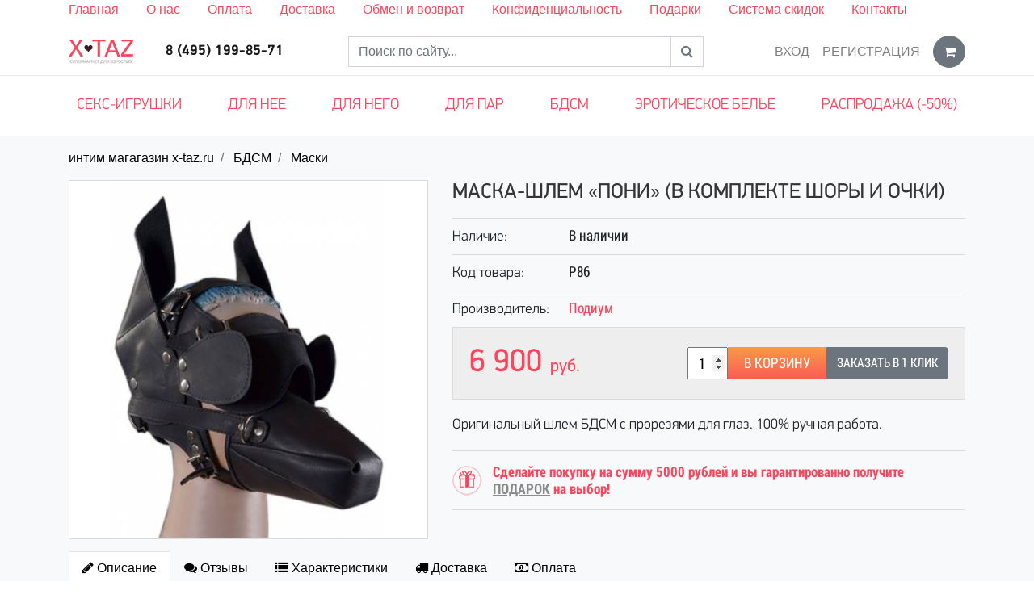

--- FILE ---
content_type: text/html; charset=UTF-8
request_url: https://x-taz.ru/products/maska-shlem-poni-v-komplekte-shory-i-ochki
body_size: 9413
content:
<!DOCTYPE html> <html lang="ru"> <head> <base href="https://x-taz.ru/"/> <title>Маска-шлем «Пони» (в комплекте шоры и очки) купить по цене 6900 руб</title> <meta charset="utf-8"> <meta name="viewport" content="width=device-width, initial-scale=1, shrink-to-fit=no"> <meta name="description" content="Маска-шлем «Пони» (в комплекте шоры и очки) по цене 6900 руб заказать онлайн в секс-шопе x-taz.ru. Большой выбор интим-игрушек и белья для взрослых с бесплатной анонимной доставкой в Москве." /> <meta name="keywords" content="Маска-шлем «Пони» (в комплекте шоры и очки) купить" /> <meta name="author" content="" /> <meta name="yandex-verification" content="4d8966636476e44e" /> <meta name="yandex-verification" content="1c36705db152a23b" /> <link href="design/new/images/favicon.ico" rel="icon" type="image/x-icon"/> <style>
	.loader {
		position: absolute;
		left: 0;
		right: 0;
		top: 0;
		bottom: 0;
		background: #fff;
		z-index: 999
	}

	.loader .inner {
		--size: 10rem;
		position: fixed;
		top: 50%;
		left: 50%;
		height: var(--size);
		width: var(--size);
		-webkit-transform: translateX(-50%) translateY(-50%);
		transform: translateX(-50%) translateY(-50%)
	}

	.loader>.inner>.circle {
		--duration: 2s;
		position: absolute;
		height: inherit;
		width: inherit;
		background: #ffa5ab;
		border-radius: 50%;
		-webkit-animation: animate-circle var(--duration) cubic-bezier(.9, .24, .62, .79) infinite;
		animation: animate-circle var(--duration) cubic-bezier(.9, .24, .62, .79) infinite
	}

	.loader>.inner>.circle:nth-of-type(1) {
		-webkit-animation-delay: 0;
		animation-delay: 0
	}

	.loader>.inner>.circle:nth-of-type(2) {
		-webkit-animation-delay: calc(var(--duration)/ -3);
		animation-delay: calc(var(--duration)/ -3)
	}

	.loader>.inner>.circle:nth-of-type(3) {
		-webkit-animation-delay: calc(var(--duration)/ -6);
		animation-delay: calc(var(--duration)/ -6)
	}

	@-webkit-keyframes animate-circle {
		from {
			-webkit-transform: scale(0);
			transform: scale(0);
			opacity: 1
		}
		to {
			-webkit-transform: scale(1);
			transform: scale(1);
			opacity: 0
		}
	}

	@keyframes animate-circle {
		from {
			-webkit-transform: scale(0);
			transform: scale(0);
			opacity: 1
		}
		to {
			-webkit-transform: scale(1);
			transform: scale(1);
			opacity: 0
		}
	}
	</style> <link rel="canonical" href="https://x-taz.ru/products/maska-shlem-poni-v-komplekte-shory-i-ochki"/> </head> <body> <div class="loader"> <div class="inner"> <div class="circle"></div> <div class="circle"></div> <div class="circle"></div> </div> </div> <header> <div class="top__menu"> <div class="container"> <ul> <li><a href="/">Главная</a></li> <li><a href="/about">О нас</a></li> <li><a href="/oplata">Оплата</a></li> <li><a href="/dostavka">Доставка</a></li> <li><a href="/obmen-i-vozvrat">Обмен и возврат</a></li> <li><a href="/anonimnost">Конфиденциальность</a></li> <li><a href="/podarki-">Подарки</a></li> <li><a href="/programma-skidok">Система скидок</a></li> <li><a href="/contacts">Контакты</a></li> </ul> </div> </div> <nav class="navbar navbar-expand-lg navbar-light"> <div class="container"> <button class="navbar-toggler rounded-0" type="button" data-toggle="collapse" data-target="#navbar"> <i class="fa fa-bars"></i> </button> <span class="navbar-brand m-auto"> <a href="https://x-taz.ru"> <img src="design/new/images/logo.png" alt="интим магагазин  x-taz.ru"> </a> </span> <a href="cart" class="micro navbar-toggler rounded-0"> <i class="fa fa-shopping-cart"></i> <span class="counter d-none">0</span> </a> <div class="collapse navbar-collapse" id="navbar"> <div class="navbar-text m-auto d-block text-center phone"> <a href="tel:84951998571">8 (495) 199-85-71</a> </div> <form class="search form-inline m-auto" action="products"> <div class="input-group"> <input type="text" name="keyword" value="" class="form-control rounded-0" placeholder="Поиск по сайту..."> <div class="input-group-append"> <button class="btn btn-outline-secondary rounded-0" type="submit"> <i class="fa fa-search"></i> </button> </div> </div> </form> <ul class="navbar-nav ml-auto d-none d-lg-flex"> <li class="nav-item"> <a class="nav-link text-uppercase" href="user/login">Вход</a> </li> <li class="nav-item mr-2"> <a class="nav-link text-uppercase" href="user/register">Регистрация</a> </li> <li class="nav-item dropdown cart-ajax"> <a href="cart" class="btn btn-secondary rounded-circle" id="cart" data-toggle="dropdown"> <i class="fa fa-shopping-cart"></i> </a> <div class="dropdown-menu dropdown-menu-right rounded-0 content shadow"> <div class="empty">Корзина пуста!</div> </div> </li> </ul> </div> </div> </nav> <div class="menu"> <div class="container"> <div class="row"> <div class="col-lg-12"> <div class="cats"> <button type="button" class="d-block d-lg-none"> <i class="fa fa-bars"></i>
								Каталог
							</button> <ul> <li><a href="/sex-igrushki">Секс-игрушки</a></li> <li> <a  href="catalog/for-her">
										Для нее
																				<i class="fa fa-chevron-down d-md-none"></i> </a> <ul class="shadow"> <li> <a  href="catalog/analnye-igrushki" class="menu__goriz"> <img src="https://x-taz.ru/files/icon/analjnye_igushki.png" alt="Анальные игрушки" class="icon__category"/>
																						Анальные игрушки</a> </li> <li> <a  href="catalog/vaginalnye-shariki" class="menu__goriz"> <img src="https://x-taz.ru/files/icon/vaginaljnye_shariki.png" alt="Вагинальные шарики" class="icon__category"/>
																						Вагинальные шарики</a> </li> <li> <a  href="catalog/vozbuzhdayuschee-sredstva-dlya-nee_2" class="menu__goriz"> <img src="https://x-taz.ru/files/icon/vozbuzhdayuщie_sredstva.png" alt="Возбуждающее средства для нее" class="icon__category"/>
																						Возбуждающее средства для нее</a> </li> <li> <a  href="catalog/vakuumnye-pompy-dlya-zhenschin" class="menu__goriz"> <img src="https://x-taz.ru/files/icon/vakuumnye_pompy_dlya_zhenщin.png" alt="Вакуумные помпы для женщин" class="icon__category"/>
																						Вакуумные помпы для женщин</a> </li> <li> <a  href="catalog/vibropuli" class="menu__goriz"> <img src="https://x-taz.ru/files/icon/vibropuli.png" alt="Вибропули" class="icon__category"/>
																						Вибропули</a> </li> <li> <a  href="catalog/vibratory" class="menu__goriz"> <img src="https://x-taz.ru/files/icon/vibratory.png" alt="Вибраторы" class="icon__category"/>
																						Вибраторы</a> </li> <li> <a  href="catalog/duhi-zhenskie-s-feromonami" class="menu__goriz"> <img src="https://x-taz.ru/files/icon/duhi.png" alt="Духи с феромонами" class="icon__category"/>
																						Духи с феромонами</a> </li> <li> <a  href="catalog/strapony" class="menu__goriz"> <img src="https://x-taz.ru/files/icon/strapony.png" alt="Страпоны" class="icon__category"/>
																						Страпоны</a> </li> <li> <a  href="catalog/seks-mashiny" class="menu__goriz"> <img src="https://x-taz.ru/files/icon/seks_mashiny.png" alt="Секс машины" class="icon__category"/>
																						Секс машины</a> </li> <li> <a  href="catalog/trenazhory-kegelja" class="menu__goriz"> <img src="https://x-taz.ru/files/icon/trenazhery_kegelya.png" alt="Тренажеры кегеля" class="icon__category"/>
																						Тренажеры кегеля</a> </li> <li> <a  href="catalog/falloimitatory" class="menu__goriz"> <img src="https://x-taz.ru/files/icon/falometatory.png" alt="Фаллоимитаторы" class="icon__category"/>
																						Фаллоимитаторы</a> </li> <li> <a  href="catalog/elektrosex" class="menu__goriz"> <img src="https://x-taz.ru/files/icon/elektroseks.png" alt="Электросекс" class="icon__category"/>
																						Электросекс</a> </li> </ul> </li> <li> <a  href="catalog/for-him">
										Для него
																				<i class="fa fa-chevron-down d-md-none"></i> </a> <ul class="shadow"> <li> <a  href="catalog/vozbuditel-dlja-muzhchin" class="menu__goriz"> <img src="https://x-taz.ru/files/icon/vozbuzhda-emu.png" alt="Возбуждающие средства для мужчин" class="icon__category"/>
																						Возбуждающие средства для мужчин</a> </li> <li> <a  href="catalog/vakuumnye-pompy" class="menu__goriz"> <img src="https://x-taz.ru/files/icon/vauumnye_pompy.png" alt="Вакуумные помпы" class="icon__category"/>
																						Вакуумные помпы</a> </li> <li> <a  href="catalog/muzhskoy-strapon" class="menu__goriz"> <img src="https://x-taz.ru/files/icon/muzhskie_strapony.png" alt="Мужские страпоны фаллопротезы" class="icon__category"/>
																						Мужские страпоны фаллопротезы</a> </li> <li> <a  href="catalog/masturbatory" class="menu__goriz"> <img src="https://x-taz.ru/files/icon/masturbatory.png" alt="Мастурбаторы" class="icon__category"/>
																						Мастурбаторы</a> </li> <li> <a  href="catalog/massazhery-prostaty" class="menu__goriz"> <img src="https://x-taz.ru/files/icon/massazher_prostaty.png" alt="Массажеры простаты" class="icon__category"/>
																						Массажеры простаты</a> </li> <li> <a  href="catalog/nasadki-na-chlen" class="menu__goriz"> <img src="https://x-taz.ru/files/icon/nasadki_na_chlen.png" alt="Насадки на член" class="icon__category"/>
																						Насадки на член</a> </li> <li> <a  href="catalog/rezinovaja-zhenshhina" class="menu__goriz"> <img src="https://x-taz.ru/files/icon/kukly.png" alt="Резиновая кукла" class="icon__category"/>
																						Резиновая кукла</a> </li> <li> <a  href="catalog/ekstendery" class="menu__goriz"> <img src="https://x-taz.ru/files/icon/ekstendery.png" alt="Экстендер" class="icon__category"/>
																						Экстендер</a> </li> <li> <a  href="catalog/muzhskie-duhi-s-feromonami" class="menu__goriz"> <img src="https://x-taz.ru/files/icon/duhi.png" alt="Духи с феромонами для мужчин" class="icon__category"/>
																						Духи с феромонами для мужчин</a> </li> </ul> </li> <li> <a  href="catalog/for-pairs">
										Для пар
																				<i class="fa fa-chevron-down d-md-none"></i> </a> <ul class="shadow"> <li> <a  href="catalog/vibrator-dlja-dvoih" class="menu__goriz"> <img src="https://x-taz.ru/files/icon/vibratory_dlya_dvoih.png" alt="Вибраторы для двоих" class="icon__category"/>
																						Вибраторы для двоих</a> </li> <li> <a  href="catalog/massazhnye-masla-i-svechi" class="menu__goriz"> <img src="https://x-taz.ru/files/icon/massazhnoe_maslo_i_svechi.png" alt="Массажные масла и свечи" class="icon__category"/>
																						Массажные масла и свечи</a> </li> <li> <a  href="catalog/prezervativy" class="menu__goriz"> <img src="https://x-taz.ru/files/icon/prezervativy.png" alt="Презервативы" class="icon__category"/>
																						Презервативы</a> </li> <li> <a  href="catalog/lubrikanty" class="menu__goriz"> <img src="https://x-taz.ru/files/icon/lubrikanty.png" alt="Лубриканты" class="icon__category"/>
																						Лубриканты</a> </li> <li> <a  href="catalog/eroticheskie-igry-i-suveniry-" class="menu__goriz"> <img src="https://x-taz.ru/files/icon/igry.png" alt="Эротические игры и сувениры " class="icon__category"/>
																						Эротические игры и сувениры </a> </li> <li> <a  href="catalog/seks-kacheli" class="menu__goriz"> <img src="https://x-taz.ru/files/icon/kacheli.png" alt="Секс качели" class="icon__category"/>
																						Секс качели</a> </li> <li> <a  href="catalog/mebel-dlya-seksa" class="menu__goriz"> <img src="https://x-taz.ru/files/icon/mebelj.png" alt="Мебель для секса" class="icon__category"/>
																						Мебель для секса</a> </li> </ul> </li> <li> <a  href="catalog/bdsm">
										БДСМ
																				<i class="fa fa-chevron-down d-md-none"></i> </a> <ul class="shadow"> <li> <a  href="catalog/fisting" class="menu__goriz"> <img src="https://x-taz.ru/files/icon/fisting.png" alt="Игрушки для фистинга" class="icon__category"/>
																						Игрушки для фистинга</a> </li> <li> <a  href="catalog/pletki" class="menu__goriz"> <img src="https://x-taz.ru/files/icon/pletki.png" alt="Плетки" class="icon__category"/>
																						Плетки</a> </li> <li> <a  href="catalog/naruchniki-bdsm" class="menu__goriz"> <img src="https://x-taz.ru/files/icon/naruchniki.png" alt="Наручники БДСМ" class="icon__category"/>
																						Наручники БДСМ</a> </li> <li> <a class="selected menu__goriz" href="catalog/maski" class="menu__goriz"> <img src="https://x-taz.ru/files/icon/msaski.png" alt="Маски" class="icon__category"/>
																						Маски</a> </li> <li> <a  href="catalog/meditsinskij-fetish" class="menu__goriz"> <img src="https://x-taz.ru/files/icon/med_fetish.png" alt="Медицинский фетиш" class="icon__category"/>
																						Медицинский фетиш</a> </li> <li> <a  href="catalog/kandaly" class="menu__goriz"> <img src="https://x-taz.ru/files/icon/kandaly.png" alt="Кандалы" class="icon__category"/>
																						Кандалы</a> </li> <li> <a  href="catalog/fiksatsiya" class="menu__goriz"> <img src="https://x-taz.ru/files/icon/fiksaciya.png" alt="Фиксация" class="icon__category"/>
																						Фиксация</a> </li> <li> <a  href="catalog/klyapy_2" class="menu__goriz"> <img src="https://x-taz.ru/files/icon/klyapy.png" alt="Кляпы" class="icon__category"/>
																						Кляпы</a> </li> <li> <a  href="catalog/oshejniki" class="menu__goriz"> <img src="https://x-taz.ru/files/icon/osheyniki.png" alt="Ошейники" class="icon__category"/>
																						Ошейники</a> </li> <li> <a  href="catalog/dlya-grudi" class="menu__goriz"> <img src="https://x-taz.ru/files/icon/dlya_grudi.png" alt="Для груди" class="icon__category"/>
																						Для груди</a> </li> <li> <a  href="catalog/zazhimy-dlya-soskov" class="menu__goriz"> <img src="https://x-taz.ru/files/icon/zazhimy.png" alt="Зажимы для сосков" class="icon__category"/>
																						Зажимы для сосков</a> </li> <li> <a  href="catalog/portupei-zhenskie" class="menu__goriz"> <img src="https://x-taz.ru/files/icon/portupeya.png" alt="Портупеи женские " class="icon__category"/>
																						Портупеи женские </a> </li> </ul> </li> <li> <a  href="catalog/clothes">
										Эротическое белье
																				<i class="fa fa-chevron-down d-md-none"></i> </a> <ul class="shadow"> <li> <a  href="catalog/dlya-muzhchin" class="menu__goriz"> <img src="https://x-taz.ru/files/icon/muzhskoe.png" alt="Мужское эротическое белье" class="icon__category"/>
																						Мужское эротическое белье</a> </li> <li> <a  href="catalog/zhenskoe" class="menu__goriz"> <img src="https://x-taz.ru/files/icon/zhenskoe.png" alt="Женское эротическое белье" class="icon__category"/>
																						Женское эротическое белье</a> </li> </ul> </li> <li> <a  href="catalog/sale">
										Распродажа (-50%)
																			</a> </li> </ul> </div> </div> </div> </div> </div> </header> <main id="main"> <script type="application/ld+json">
{
    "@context": "http://schema.org",
    "@type": "BreadcrumbList",
    "itemListElement":[
		{
			"@type": "ListItem",
			"position": "1",
			"item":
			{
				"@id": "https://x-taz.ru",
				"name": "интим магагазин  x-taz.ru"
			}
		},
		
				
		{
			"@type": "ListItem",
			"position": "1",
			"item":
			{
				"@id": "https://x-taz.ru/catalog/bdsm",
				"name": "БДСМ"
			}
		},				
		{
			"@type": "ListItem",
			"position": "1",
			"item":
			{
				"@id": "https://x-taz.ru/catalog/maski",
				"name": "Маски"
			}
		}				
    ]
}
</script> <script type="application/ld+json">
{
  "@context": "https://schema.org/",
  "@type": "Product",
  "name": "Маска-шлем «Пони» (в комплекте шоры и очки)",
  "image": [
    
				"https://x-taz.ru/files/products/e80692b8-26ab-11e7-82ca-0025ab5bd377_e21be38c-29a8-11e7-9397-00215ac05616.1000x1000w.jpeg?08827dc9b1ec44e3e2ed7337b5b15b11"			
  ],
  "description": "&lt;p&gt;Оригинальный шлем БДСМ с прорезями для глаз. 100% ручная работа. Модель изготовлена из натуральной кожи и благодаря регулируемой шнуровки сзади плотно застегивается на голове. Каждая деталь продумана в совершенстве и помогает создать идеальный образ.&lt;/p&gt;",
  "sku": "Р86",
  "brand": {
    "@type": "Brand",
    "name": "Подиум"
  },
  "aggregateRating": {
    "@type": "AggregateRating",
    "ratingValue": "1",
    "reviewCount": "1"
  },
  "offers": {
    "@type": "Offer",
    "url": "https://x-taz.ru//products/maska-shlem-poni-v-komplekte-shory-i-ochki",
    "priceCurrency": "RUB",
    "price": "6900",
    "priceValidUntil": "2026-01-18",
    "itemCondition": "https://schema.org/UsedCondition",
    "availability": "https://schema.org/InStock",
    "seller": {
      "@type": "Organization",
      "name": "интим магагазин  x-taz.ru"
    }
  }
}
</script> <div class="bg-light"> <div class="container"> <div class="row"> <div class="col-12"> <nav> <ol class="breadcrumb"> <li class="breadcrumb-item"> <a href="https://x-taz.ru">интим магагазин  x-taz.ru</a> </li> <li class="breadcrumb-item"> <a href="catalog/bdsm">БДСМ</a> </li> <li class="breadcrumb-item"> <a href="catalog/maski">Маски</a> </li> </ol> </nav> </div> </div> <div class="product"> <div class="row"> <div class="col-xs-12 col-sm-5"> <div class="gallery"> <div class="owl-carousel image"> <a href="https://x-taz.ru/files/products/e80692b8-26ab-11e7-82ca-0025ab5bd377_e21be38c-29a8-11e7-9397-00215ac05616.1000x1000w.jpeg?08827dc9b1ec44e3e2ed7337b5b15b11" data-fancybox="sa"> <img src="https://x-taz.ru/files/products/e80692b8-26ab-11e7-82ca-0025ab5bd377_e21be38c-29a8-11e7-9397-00215ac05616.500x500.jpeg?41fb534614b9e55ee47fda33a2481306" alt="Маска-шлем «Пони» (в комплекте шоры и очки)"/> </a> </div> </div> </div> <div class="col-xs-12 col-sm-7"> <h1 data-product="12482">Маска-шлем «Пони» (в комплекте шоры и очки)</h1> <ul class="fields list-unstyled"> <li class="stock"> <div class="title">Наличие:</div> <span class="value">В наличии</span> </li> <li class="sku"> <div class="title">Код товара:</div> <span class="value">Р86</span> </li> <li class="brand"> <div class="title">Производитель:</div> <span class="value"> <a href="brands/podium">Подиум</a> </span> </li> <li class="prices d-flex"> <div class="price"> <div class="old"> </div> <div class="new">
																			6 900
																		<span class="currency">руб.</span> </div> </div> <div class="cart ml-auto align-self-center"> <form class="variants" action="cart"> <div class="btn-group"> <input type="hidden" name="variant" value="15255"/> <input type="number" name="amount" value="1" min="1" max="99" class="text-center" style="width:50px;"/> <button type="submit" class="add2cart" onclick="ym(28714861, 'reachGoal', 'button'); console.log('button');">В корзину</button> <button type="button" class="btn btn-secondary text-uppercase" data-fancybox data-type="ajax" data-src="ajax/oneclick.php?variant=15255">Заказать в 1 клик</button> </div> </form> </div> </li> <li class="annotation"> <p>Оригинальный шлем БДСМ с прорезями для глаз. 100% ручная работа.</p> </li> <li class="gift"> <span class="text-pink font-weight-bold">
								Сделайте покупку на сумму 5000 рублей и вы гарантированно получите <a href="/podarki-" class="link__gift">ПОДАРОК</a> на выбор!
							</span> </li> </ul> </div> <div class="col-sm-12"> <ul class="nav nav-tabs"> <li class="nav-item"> <a class="nav-link active" data-toggle="tab" href="#description"> <i class="fa fa-pencil" aria-hidden="true"></i> <span class="d-none d-sm-inline-block">Описание</span> </a> </li> <li class="nav-item"> <a class="nav-link" data-toggle="tab" href="#reviews"> <i class="fa fa-comments" aria-hidden="true"></i> <span class="d-none d-sm-inline-block">Отзывы</span> </a> </li> <li class="nav-item"> <a class="nav-link" data-toggle="tab" href="#features"> <i class="fa fa-list" aria-hidden="true"></i> <span class="d-none d-sm-inline-block">Характеристики</span> </a> </li> <li class="nav-item"> <a class="nav-link" data-toggle="tab" href="#delivery"> <i class="fa fa-truck" aria-hidden="true"></i> <span class="d-none d-sm-inline-block">Доставка</span> </a> </li> <li class="nav-item"> <a class="nav-link" data-toggle="tab" href="#oplata"> <i class="fa fa-money" aria-hidden="true"></i> <span class="d-none d-sm-inline-block">Оплата</span> </a> </li> </ul> <div class="tab-content"> <div class="tab-pane fade show active" id="description" role="tabpanel" aria-labelledby="profile-tab"> <div class="my-3"> <p>Оригинальный шлем БДСМ с прорезями для глаз. 100% ручная работа. Модель изготовлена из натуральной кожи и благодаря регулируемой шнуровки сзади плотно застегивается на голове. Каждая деталь продумана в совершенстве и помогает создать идеальный образ.</p> </div> </div> <div class="tab-pane fade" id="features" role="tabpanel" aria-labelledby="home-tab"> <table class="table"> <tbody> <tr> <td>Штрих-код товара</td> <td>4631137990474</td> </tr> <tr> <td>Страна</td> <td>Россия</td> </tr> <tr> <td>Материал</td> <td>натуральная кожа</td> </tr> <tr> <td>Особенность</td> <td>xm</td> </tr> </tbody> </table> </div> <div class="tab-pane fade" id="delivery" role="tabpanel" aria-labelledby="home-tab"> <div class="my-3"> <p>Отправка выбранного вами интим товара будет осуществлена в течении 24 часов с момента оформления заказа, вы можете выбрать 3 способа получения товара:</p> <ul> <li>Курьером по Москве и ближайшему Подмосковью;</li> <li>Самовывозом из пункта выдачи м. Автозаводская;</li> <li>Через сеть постоматов Pickpoint</li></ul> </div> </div> <div class="tab-pane fade" id="oplata" role="tabpanel" aria-labelledby="home-tab"> <div class="my-3"> <p>В нашем интернет магазине секс игрушек доступно 4 способа оплаты выбранного вами заказа:</p> <ul> <li>Банковской картой на сайте (через систему Робокасса);</li> <li>Наличными или банковской картой при получении заказа (только при курьерской доставке по Москве)</li> <li>Оплата наличными или банковской картой при получении заказа в Постомате Pickpoint (обращаем внимание не все постоматы принимают безналичную оплату, при выборе постомата можно уточнить данную информацию);</li> <li>Оплата банковским переводом по реквизитам компании.</li></ul> </div> </div> <div class="tab-pane fade" id="reviews" role="tabpanel" aria-labelledby="contact-tab"> <div class="comments mt-3"> <div class="row"> <div class="col-sm-7">
																					Пока нет комментариев
																			</div> <div class="col-sm-5"> <div class="card"> <form method="post"> <div class="card-header"> <span class="font-weight-bold">Написать отзыв</span> </div> <div class="card-body"> <div class="form-group row"> <label class="col-sm-4 col-form-label" for="name">Имя</label> <div class="col-sm-8"> <input type="text" name="name" value="" class="form-control" id="name" placeholder="Введите ваше имя" required> </div> </div> <div class="form-group row"> <label class="col-sm-4 col-form-label" for="text">Отзыв</label> <div class="col-sm-8"> <textarea name="text" rows="5" class="form-control" id="text" placeholder="Введите текст отзыва" required></textarea> </div> </div> <div class="form-group row"> <label class="col-sm-4 col-form-label" for="vote">Рейтинг</label> <div class="col-sm-8"> <div class="stars form-control-plaintext text-danger"> <i class="fa fa-star-o" data-val="1"></i> <i class="fa fa-star-o" data-val="2"></i> <i class="fa fa-star-o" data-val="3"></i> <i class="fa fa-star-o" data-val="4"></i> <i class="fa fa-star-o" data-val="5"></i> <input type="hidden" name="vote" value="1"> </div> </div> </div> <div class="form-group row"> <label class="col-sm-4 col-form-label" for="captcha_code">Число</label> <div class="col-sm-8"> <input type="text" name="captcha_code" value="" class="form-control" id="captcha_code" placeholder="Введите число" style="background:url(captcha/image.php) no-repeat right center;" required> </div> </div> </div> <div class="card-footer text-right"> <button type="submit" name="comment" value="1" class="btn btn-pink"> <i class="fa fa-check"></i>
														Отправить
													</button> </div> </form> </div> </div> </div> </div> </div> </div> </div> </div> </div> <div class="products related"> <div class="title"> <h3>Похожие интим товары</h3> </div> <div class="owl-carousel items"> <div class="product"> <div class="card"> <div class="image"> <a href="products/shlem-na-oshejnike-chernyj-razmer-universalnyj"> <img class="card-img-top" src="https://x-taz.ru/files/products/f8724f57-4e06-11e4-8443-0021918c8075_b78ec8be-4e10-11e4-9280-001f2951184b.300x300.jpeg?5165f724f61823c444d12c6af85cab40" alt="Шлем на ошейнике, чёрный, размер универсальный"> </a> </div> <div class="card-body"> <h6 class="card-title"> <a href="products/shlem-na-oshejnike-chernyj-razmer-universalnyj" class="text-xs text-body">Шлем на ошейнике, чёрный, размер универсальный</a> </h6> <div class="annotation-list"> Роскошный шлем БДСМ, который не даст подчиненному возможности видеть и говорить. Снабжен шорами для глаз, молнией и...</div> </div> <div class="card-footer text-muted"> <div class="cart"> <form class="variants" action="/cart"> <input type="hidden" name="variant" value="15254"> <small class="price">6 300 руб.</small> <button type="submit" class="add2cart pull-right">Заказать</button> </form> </div> </div> </div> </div> <div class="product"> <div class="card"> <div class="image"> <a href="products/shlem-s-shorami"> <img class="card-img-top" src="https://x-taz.ru/files/products/e80692b0-26ab-11e7-82ca-0025ab5bd377_3f839d00-29b4-11e7-9397-00215ac05616.300x300.jpeg?3c8c985ef24c000fdd94f436bc484b02" alt="Шлем с шорами"> </a> </div> <div class="card-body"> <h6 class="card-title"> <a href="products/shlem-s-shorami" class="text-xs text-body">Шлем с шорами</a> </h6> <div class="annotation-list"> Роскошный шлем БДСМ со съемными шорами для глаз и прорезями носа. 100% ручная работа. </div> </div> <div class="card-footer text-muted"> <div class="cart"> <form class="variants" action="/cart"> <input type="hidden" name="variant" value="15251"> <small class="price">4 900 руб.</small> <button type="submit" class="add2cart pull-right">Заказать</button> </form> </div> </div> </div> </div> <div class="product"> <div class="card"> <div class="image"> <a href="products/namordnik-krasnyj-lakirovannyj"> <img class="card-img-top" src="https://x-taz.ru/files/products/39c36861-26b0-11e7-82ca-0025ab5bd377_833cf6ae-2975-11e7-9397-00215ac05616.300x300.jpeg?488f84a36905b9ed3cbd092ca1987334" alt="Намордник, красный, лакированный"> </a> </div> <div class="card-body"> <h6 class="card-title"> <a href="products/namordnik-krasnyj-lakirovannyj" class="text-xs text-body">Намордник, красный, лакированный</a> </h6> <div class="annotation-list"> Роскошный намордник в стиле БДСМ с прорезями для глаз и носа. 100% ручная работа. </div> </div> <div class="card-footer text-muted"> <div class="cart"> <form class="variants" action="/cart"> <input type="hidden" name="variant" value="15250"> <small class="price">2 250 руб.</small> <button type="submit" class="add2cart pull-right">Заказать</button> </form> </div> </div> </div> </div> <div class="product"> <div class="card"> <div class="image"> <a href="products/namordnik-chernyj-lakirovannyj"> <img class="card-img-top" src="https://x-taz.ru/files/products/11498718-26a0-11e7-82ca-0025ab5bd377_f46518df-28eb-11e7-9396-00215ac05616.300x300.jpeg?dfa79d4000f3b2d98cbbff257223a4fa" alt="Намордник, чёрный, лакированный"> </a> </div> <div class="card-body"> <h6 class="card-title"> <a href="products/namordnik-chernyj-lakirovannyj" class="text-xs text-body">Намордник, чёрный, лакированный</a> </h6> <div class="annotation-list"> Роскошный намордник в стиле БДСМ с прорезями для глаз и носа. 100% ручная работа. </div> </div> <div class="card-footer text-muted"> <div class="cart"> <form class="variants" action="/cart"> <input type="hidden" name="variant" value="15249"> <small class="price">2 250 руб.</small> <button type="submit" class="add2cart pull-right">Заказать</button> </form> </div> </div> </div> </div> <div class="product"> <div class="card"> <div class="image"> <a href="products/maska-s-klyapom-transformer-chernaya-razmer-universalnyj"> <img class="card-img-top" src="https://x-taz.ru/files/products/ca7dbd14-4e04-11e4-8443-0021918c8075_b78ec8ab-4e10-11e4-9280-001f2951184b.300x300.jpeg?e75dadd98bf9ec03db9ffcf049f8526d" alt="Маска с кляпом, трансформер, чёрная, размер универсальный"> </a> </div> <div class="card-body"> <h6 class="card-title"> <a href="products/maska-s-klyapom-transformer-chernaya-razmer-universalnyj" class="text-xs text-body">Маска с кляпом, трансформер, чёрная, размер универсальный</a> </h6> <div class="annotation-list"> Роскошная маска ручной работы, которую при желании можно легко разобрать на съемные части &mdash; очков, шор, кляпа...</div> </div> <div class="card-footer text-muted"> <div class="cart"> <form class="variants" action="/cart"> <input type="hidden" name="variant" value="15248"> <small class="price">4 650 руб.</small> <button type="submit" class="add2cart pull-right">Заказать</button> </form> </div> </div> </div> </div> </div> </div> </div> </div> </main> <footer> <div class="bg-dark"> <div class="container"> <div class="inner"> <div class="row"> <div class="col-12 col-sm-12 col-md-12 col-xl-6"> <div class="class__h5">О компании</div>
							Компания x-taz.Ru существует на рынке уже более 7 лет.
							<br>
							За это время услугами нашего онлайн секс шопа воспользовались более 200 тысяч человек.
							<br>
							Мы работаем для Вас: довольный клиент - это то, к чему мы стремимся!
							<br> <br>
							«X-Taz.ru» - Секс-шоп , интернет-магазин интим товаров в Москве
							<br>
							Наш адрес: г. Москва ул. Багрицкого д. 16 кор.2
							<br> <br>
							Телефоны:
							<br>
							+7 (495) 199-85-71
							<br>
							+7 (903) 509-85-71
							<br>
							+7 (909) 961-81-95
							<br> <br>
							E-mail: info@x-taz.ru
						</div> <div class="col-6 col-sm-6 col-md-6 col-xl-3"> <div class="class__h5">Покупателям</div> <ul class="list"> <li> <i class="fa fa-angle-double-right"></i> <a href="">
										Главная
									</a> </li> <li> <i class="fa fa-angle-double-right"></i> <a href="about">
										О компании
									</a> </li> <li> <i class="fa fa-angle-double-right"></i> <a href="contacts">
										Контакты
									</a> </li> <li> <i class="fa fa-angle-double-right"></i> <a href="oplata">
										Оплата
									</a> </li> <li> <i class="fa fa-angle-double-right"></i> <a href="dostavka">
										доставка
									</a> </li> <li> <i class="fa fa-angle-double-right"></i> <a href="obmen-i-vozvrat">
										обмен и возврат
									</a> </li> <li> <i class="fa fa-angle-double-right"></i> <a href="anonimnost">
										конфиденциальность
									</a> </li> <li> <i class="fa fa-angle-double-right"></i> <a href="tablica-razmerov">
										Таблица размеров
									</a> </li> <li> <i class="fa fa-angle-double-right"></i> <a href="podarki-">
										подарок на выбор за покупку 
									</a> </li> <li> <i class="fa fa-angle-double-right"></i> <a href="programma-skidok">
										Накопительна программа скидок
									</a> </li> <li> <i class="fa fa-angle-double-right"></i> <a href="videos">
										Наши видео
									</a> </li> <li> <i class="fa fa-angle-double-right"></i> <a href="oferta">
										Пользовательское соглашение
									</a> </li> <li> <i class="fa fa-angle-double-right"></i> <a href="sex-igrushki">
										Секс-игрушки
									</a> </li> </ul> </div> <div class="col-6 col-sm-6 col-md-6 col-xl-3"> <div class="class__h5">Информация</div> <ul class="list"> <li> <a href="blog/novosti">Новости</a> </li> <li> <a href="blog">Статьи о сексе</a> </li> </ul> </div> <div class="col-12"> <div class="copyright"> <a href="https://x-taz.ru"> <img src="design/new/images/logo-footer.png" alt="интим магагазин  x-taz.ru"/> </a> <p>Сайт предназначен для лиц, достигших 18-ти летнего возраста.© 2020-2026 x-taz.ru ™ зарегистрированная торговая марка</p> </div> </div> </div> </div> </div> </div> </footer> </body> </html> <script src="design/new/js/jquery-3.3.1.min.js"></script> <script src="https://cdnjs.cloudflare.com/ajax/libs/slick-carousel/1.9.0/slick.min.js"></script> <link type="text/css" rel="stylesheet" href="https://cdnjs.cloudflare.com/ajax/libs/slick-carousel/1.9.0/slick.min.css"> <link type="text/css" rel="stylesheet" href="https://cdnjs.cloudflare.com/ajax/libs/slick-carousel/1.9.0/slick-theme.min.css"> <script src="https://pickpoint.ru/select/postamat.js"></script> <script src="design/new/js/add.js"></script> <link type="text/css" rel="stylesheet" href="/design/new/css/project_20240612134215.css" /> <script type="text/javascript" src="/design/new/js/project_20240612134216.js" async charset="utf-8"></script> <script>
$(function(){
	$('.loader').fadeOut('fast', function(){
		$(this).remove();
	});
});
</script> <script type="application/ld+json">
{
	"@context": "http://schema.org",
	"@type": "WebSite",
	"name": "интим магагазин  x-taz.ru",
	"alternateName": "ООО Илиос",
	"url": "https://x-taz.ru",
	"description": "ООО Илиос"  
}
</script> <script type="application/ld+json">
{
	"@context": "http://schema.org",
	"@type": "Organization",
	"url": "https://x-taz.ru",
	"name": "ООО Илиос",
	"logo": "https://x-taz.ru/design/new/images/logo.png",
	"contactPoint": [{
		"@type": "ContactPoint",
		"name": "Алексей",
		"telephone": "+7 (903) 509-85-71",
		"contactType": "customer service",
		"email": "info@x-taz.ru",
		"availableLanguage": "RU",
		"areaServed": "RU"
	}],
	"description": "ООО Илиос",
	"address": {
		"@type": "PostalAddress",
		"addressLocality": "Россия, г. Москва",
		"streetAddress": "ул. Автозаводская 16 к.2 стр.8"
	}
}
</script> <script>
(function(m,e,t,r,i,k,a){m[i]=m[i]||function(){(m[i].a=m[i].a||[]).push(arguments)};
	m[i].l=1*new Date();k=e.createElement(t),a=e.getElementsByTagName(t)[0],k.async=1,k.src=r,a.parentNode.insertBefore(k,a)})
	(window, document, "script", "https://mc.yandex.ru/metrika/tag.js", "ym");
	ym(28714861, "init", {
		clickmap:true,
		trackLinks:true,
		accurateTrackBounce:true,
		webvisor:true,
		trackHash:true,
		ecommerce:"dataLayer"
	});
</script> <noscript><div><img src="https://mc.yandex.ru/watch/28714861" style="position:absolute; left:-9999px;" alt="" /></div></noscript> <script async src="https://www.googletagmanager.com/gtag/js?id=UA-85289585-1"></script> <script>
window.dataLayer = window.dataLayer || [];
function gtag(){dataLayer.push(arguments);}
gtag('js', new Date());
gtag('config', 'UA-85289585-1');
</script> <script>
(function(d, w, m) {
	window.supportAPIMethod = m;
	var s = d.createElement('script');
	s.type ='text/javascript'; s.id = 'supportScript'; s.charset = 'utf-8';
	s.async = true;
	var id = '62c6a528f2c28456d67bc031daf52741';
	s.src = '//admin.verbox.ru/support/support.js?h='+id;
	var sc = d.getElementsByTagName('script')[0];
	w[m] = w[m] || function() { (w[m].q = w[m].q || []).push(arguments); };
	if (sc) sc.parentNode.insertBefore(s, sc); 
	else d.documentElement.firstChild.appendChild(s);
})(document, window, 'Verbox');
</script>

